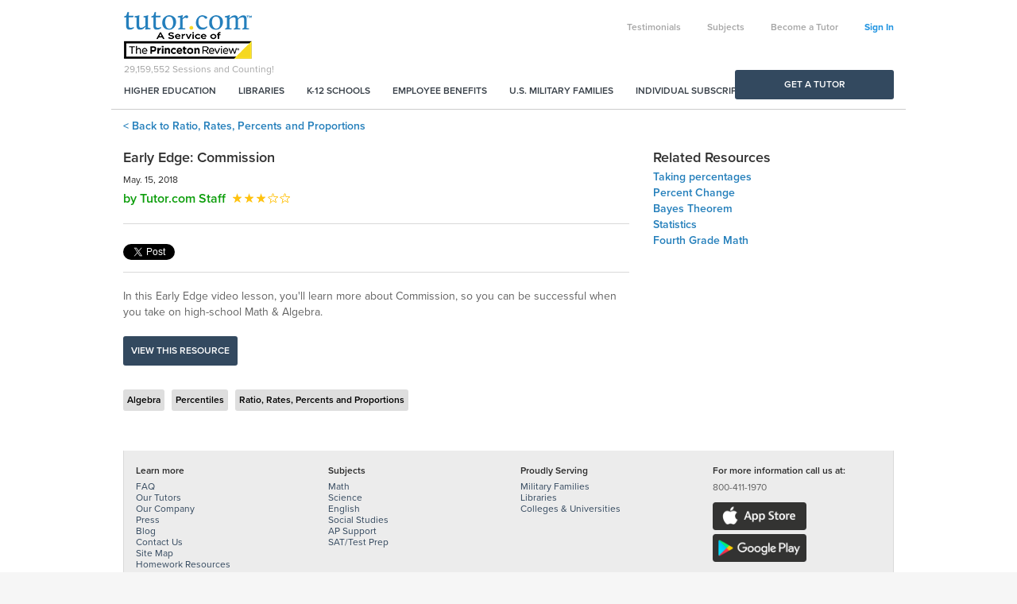

--- FILE ---
content_type: text/html; charset=utf-8
request_url: https://www.tutor.com/resources/early-edge:-commission--12782
body_size: 32799
content:


<!DOCTYPE html>

<html xmlns="http://www.w3.org/1999/xhtml">

<head id="ctl00_ctl00_Head1">
	<!-- Google Tag Manager -->
	<script>(function(w,d,s,l,i){w[l]=w[l]||[];w[l].push({'gtm.start':
	new Date().getTime(),event:'gtm.js'});var f=d.getElementsByTagName(s)[0],
	j=d.createElement(s),dl=l!='dataLayer'?'&l='+l:'';j.async=true;j.src=
	'https://www.googletagmanager.com/gtm.js?id='+i+dl;f.parentNode.insertBefore(j,f);
	})(window,document,'script','dataLayer','GTM-MW3Z5G6');</script>
	<!-- End Google Tag Manager -->
	<title>
	Early Edge: Commission - Tutor.com
</title>
	
<meta id="ctl00_ctl00_Header1_metadesc" name="description" content="In this Early Edge video lesson, you&#39;ll learn more about Commission, so you can be successful when you take on high-school Math &amp; Algebra.
"></meta>
<meta name="viewport" content="width=device-width, initial-scale=1.0, maximum-scale=1.0, user-scalable=no" />
<meta http-equiv="X-UA-Compatible" content="IE=edge">
<meta name="msvalidate.01" content="FF3AE192E787D1B2DEDDC5F046FD1AB6" />

<link id="ctl00_ctl00_Header1_canonical" rel="canonical" href="http://www.tutor.com/resources/early-edge:-commission--12782"></link>




     <script src="/scripts-unminified/jquery-3.7.1.min.js"></script>
	 <script>
		$.fn.andSelf = $.fn.addBack;
	 </script>



<link href="//code.jquery.com/ui/1.13.3/themes/ui-lightness/jquery-ui.min.css" rel="stylesheet" />

<link href="//www-aws-static.tutor.com/bootstrap3/css/bootstrap.min.css" rel="stylesheet" />
<script src="//www-aws-static.tutor.com/bootstrap3/js/bootstrap.min.js"></script>

<link href="//www-aws-static.tutor.com/styles/font-awesome-4.1.0.0/css/font-awesome.min.css" rel="stylesheet" />

<script type="text/javascript" src="//use.typekit.net/wlh6fak.js"></script>
<script type="text/javascript">try { Typekit.load(); } catch (e) { }</script>


	<link href="//www-aws-static.tutor.com/styles/all.css?v=2025-02-25" rel="stylesheet" />
	<script src="//www-aws-static.tutor.com/scripts/all.js?v=2025-02-25"></script>


<!-- jquery ui after bootstrap, some name conflicts -->
<script type="text/javascript" src="//code.jquery.com/ui/1.13.3/jquery-ui.min.js" integrity="sha256-sw0iNNXmOJbQhYFuC9OF2kOlD5KQKe1y5lfBn4C9Sjg=" crossorigin="anonymous"></script>



<!--[if IE 8 ]>
	<link href="/styles/thw_ie8.css" rel="stylesheet" type="text/css">
	<script src="/bootstrap3/js/respond.min.js" type="text/javascript"></script>
<![endif]-->

<script type="text/javascript">
	function doStartASession() {
		window.location = '/account';
	}

	
		setTimeout("doCounter()", 5000);
	
</script>

<script type="text/javascript">

	jQuery(function () {

		jQuery('#spanSubmit input[type="submit"]').on('click', function () {
			if (typeof Page_IsValid == 'undefined' || (typeof Page_IsValid != 'undefined' && Page_IsValid)) {
				$('#spanSubmit').hide();
				$('#spanSubmitWait').show();
			}
		});

		jQuery('.SubmitPanel input[type="submit"]').on('click', function () {
			if (typeof Page_IsValid == 'undefined' || (typeof Page_IsValid != 'undefined' && Page_IsValid)) {
				$('.SubmitPanel').hide();
				$('.SubmitPanelWait').show();
			}
		});
		
		jQuery('input[title!=""]').hint();

		jQuery('.error').delay(7000).fadeOut();

		jQuery('.autodisappear').delay(7000).fadeOut();

		Analytics_SetSegment('Families');
	});


</script>

<div id="ctl00_ctl00_Header1_Analytics_panAnalyticsInit">
	
	<!-- google analytics -->
	<script type="text/javascript">
		var gaJsHost = (("https:" == document.location.protocol) ? "https://ssl." : "http://www.");
		document.write(unescape("%3Cscript src='" + gaJsHost + "google-analytics.com/ga.js' type='text/javascript'%3E%3C/script%3E"));
	</script>
	<script type="text/javascript">
		var pageTracker = _gat._getTracker("UA-67228-1");
		pageTracker._initData();
		pageTracker._setDomainName(".tutor.com");
		pageTracker._setAllowHash(false);
		pageTracker._trackPageview();
	</script>

</div>

<script type="text/javascript">
	// Use this for when we want to call google analytics page tracking function (to simulate a page hit)
	//  rmg: leaving ct_url param, but we don't use Clicktracks anymore
	function Analytics_TrackPage(ga_url, ct_url) {
		_GA_TrackPage(ga_url);
	}

	function _GA_TrackPage(url) {
		
			jQuery.ajax({
				url: "/log.aspx?nocache=1&k=1%2f21%2f2026+6%3a01%3a00+AM&h=wAlD9OTFWxJms%2fVwbUJdSiv3B8I%3d&u=" + escape(url)
			});
		

		if (typeof pageTracker == 'undefined' || typeof pageTracker._trackPageview == 'undefined')
			return;

		pageTracker._trackPageview(url);
	}

	function Analytics_SetSegment(segment) {
		if (typeof pageTracker == 'undefined')
			return;

		pageTracker._setVar(segment);
	}

	function Analytics_TrackPurchase(transactionId, total, city, state, country, items) {
		_GA_TrackPurchase(transactionId, total, city, state, country, items);
	}

	function _GA_TrackPurchase(transactionId, total, city, state, country, items) {
		if (typeof pageTracker == 'undefined')
			return;

		try {
			pageTracker._addTrans(
				  transactionId,    // transaction ID - required
				  'Tutor.com',		// affiliation or store name
				  total,			// total - required
				  '0',				// tax
				  '0',              // shipping
				  city,				// city
				  state,			// state or province
				  country           // country
			  );

			for (var i = 0; i < items.length; i++) {
				pageTracker._addItem(
					transactionId,			// transaction ID - required
					items[i].sku,			// SKU/code - required
					items[i].productName,	// product name
					items[i].category,		// category or variation
					items[i].price,			// unit price - required
					'1'						// quantity - required
				);
			}

			pageTracker._trackTrans(); //submits transaction to the Analytics servers
		} catch (err) { }
	}
</script>

</head>

<body>
    <form name="aspnetForm" method="post" action="/resources/early-edge:-commission--12782" id="aspnetForm">
<div>
<input type="hidden" name="__EVENTTARGET" id="__EVENTTARGET" value="" />
<input type="hidden" name="__EVENTARGUMENT" id="__EVENTARGUMENT" value="" />
<input type="hidden" name="__VIEWSTATE" id="__VIEWSTATE" value="/[base64]" />
</div>

<script type="text/javascript">
//<![CDATA[
var theForm = document.forms['aspnetForm'];
if (!theForm) {
    theForm = document.aspnetForm;
}
function __doPostBack(eventTarget, eventArgument) {
    if (!theForm.onsubmit || (theForm.onsubmit() != false)) {
        theForm.__EVENTTARGET.value = eventTarget;
        theForm.__EVENTARGUMENT.value = eventArgument;
        theForm.submit();
    }
}
//]]>
</script>


<script src="/WebResource.axd?d=Fzo2WQ-RX_AwfQvQVQAdwUFWMlLhsbrher5H9LtvWQ3OrQPoY9L__gutU-nFUyPFG-dwbZAb_55rnGGUZlQPeisgnm_kBzoqp1PGuLTBafY1&amp;t=638628063619783110" type="text/javascript"></script>


<script src="/scripts/star_list_ajax.js" type="text/javascript"></script>
<script src="/ScriptResource.axd?d=wUCIb7OpHhkGB06MR94KyyERAMmEc4Pw5twp8UPvNTbG_vDQjzB1dHlpSj8dj5MiOUnYLRurVyBjHD5uIwstiZ6TPxWezT_uBx9LzncPoy-8VDhxQtkaWwo4reO26WJan6LG97Aj7clHjj5rFOP8J9EgnPdXRQdjuKuaW3kgNkCLrszSYh44k6qiJzW5RMcn0&amp;t=2a9d95e3" type="text/javascript"></script>
<script src="/ScriptResource.axd?d=AurNnwZI7B9cHOEWuUVG7egxIdP8RaAKmSAamMyyFVS5jOJlR4J06CxePNWzkwUOu6ezGEg20dmejsVRCdwDEgrEn_qvmjuyX1FfwB1PtXb-C561G98nmaG0f0k8fnBdDrZ8NMosJXKP1ug8SGzDGAAQdQ1n8k6jplE2crumJu3va2W1KgnRHIslt5xoDbgx0&amp;t=2a9d95e3" type="text/javascript"></script>
<div>

	<input type="hidden" name="__VIEWSTATEGENERATOR" id="__VIEWSTATEGENERATOR" value="9171F58F" />
</div>

		<script type="text/javascript">
//<![CDATA[
Sys.WebForms.PageRequestManager._initialize('ctl00$ctl00$ScriptManager1', 'aspnetForm', [], [], [], 90, 'ctl00$ctl00');
//]]>
</script>


		

<div class="blue-wrapper partnerships-container">
	<div class="container">
		<div class="col-sm-3 partners">
			<a href="//military.tutor.com">
				<img alt="Military Families" src="//www-aws-static.tutor.com/images/military_families.png?v=2025-02-25" />
				<p class="title">Military Families</p>
				<p class="description">The official provider of online tutoring and homework help to the Department of Defense.</p>
				<p class="sub-title">Check Eligibility</p>
			</a>
		</div>
		<div class="col-sm-3 partners">
			<a href="https://www.tutor.com/higher-education">
				<img src="//www-aws-static.tutor.com/images/higher_education.png?v=2025-02-25" />
				<p class="title">Higher Education</p>
				<p class="description">Improve persistence and course completion with 24/7 student support online.</p>
				<p class="sub-title">How it Works</p>
			</a>
		</div>
		<div class="col-sm-3 partners">
			<a href="https://www.tutor.com/libraries">
				<img alt="Public Libraries" src="//www-aws-static.tutor.com/images/public_libraries.png?v=2025-02-25" />
				<p class="title">Public Libraries</p>
				<p class="description">Engage your community with learning and career services for patrons of all ages.</p>
				<p class="sub-title">Learn More</p>
			</a>
		</div>
		<div class="col-sm-3 partners">
			<a href="https://www.tutor.com/employee-benefits">
				<img alt="Corporate Partners" src="//www-aws-static.tutor.com/images/corporate_partners.png?v=2025-02-25" />
				<p class="title">Corporate Partners</p>
				<p class="description">Support your workforce and their families with a unique employee benefit.</p>
				<p class="sub-title">Get Started</p>
			</a>
		</div>
	</div>
</div>

<!--[if IE 7 ]>
	<div class="fixed alert alert-danger text-center">We noticed youâ€™re using Internet Explorer 7, which Tutor.com doesnâ€™t support. For a better experience, we recommend upgrading to Internet Explorer 8 or above. <a href="https://www.microsoft.com/en-us/download/internet-explorer-8-details.aspx">Click here for a free download.</a>
</div>
<![endif]-->	

<div id="fb-root"></div>
<script>
    window.fbAsyncInit = function () {
        FB.init({
            appId: '150972611694605',
            status: false, // check login status
            cookie: true, // enable cookies to allow the server to access the session
            xfbml: true  // parse XFBML
        });
    };

    // Load the SDK asynchronously
    (function (d) {
        var js, id = 'facebook-jssdk', ref = d.getElementsByTagName('script')[0];
        if (d.getElementById(id)) { return; }
        js = d.createElement('script'); js.id = id; js.async = true;
        js.src = "//connect.facebook.net/en_US/all.js";
        ref.parentNode.insertBefore(js, ref);
    }(document));
</script>
<div class="container">
	<div class="row hidden" id="divPartOfTPR">
		<div class="col-md-12" style="background-color:#F4DA22;min-height:45px;">
			<p style="text-align:center;line-height:45px; margin:0px;">
				Tutor.com is now part of <b>The Princeton Review</b>!
				&nbsp;&nbsp;
				<a href="#tprnew" class="btn-link btn-primary" style="border:1px solid black;color:black;padding:5px 10px; background-color:transparent">Learn more</a>
			</p>
		</div>
    </div>
	<div class="row">
		<div class="col-md-12">
				<div class="row main-navigation-wrapper">
					<div class="navbar-login header-links-nav hidden-xs">
						<ul class="list-inline hidden-xs">	
							
									<li><a href="/student-testimonials" id="ctl00_ctl00_ctl01_Testimonials">Testimonials</a></li>
									<li><a href="/subjects" id="ctl00_ctl00_ctl01_Subjects">Subjects</a></li>
									<li id="ctl00_ctl00_ctl01_BecomeATutorNav2"><a href="https://www.tutor.com/apply">Become a Tutor</a></li>								
									<li><a id="sign-in" href="https://www.tutor.com/login">Sign In</a></li>
								
						</ul>
					</div>

					<nav class="navbar navbar-main-navigation" role="navigation">
						<!-- Brand and toggle get grouped for better mobile display -->
						<div class="navbar-header">
							<div class="logo-counter">						
								<a class="navbar-brand" href="/">
									<img alt="Online Tutoring and Homework Help" class="visible-xs" src="//www-aws-static.tutor.com/images/logo_circle.png?v=2025-02-25" />
									<img alt="Online Tutoring and Homework Help" class="hidden-xs" src="//www-aws-static.tutor.com/images/logo.png?v=2025-02-25" /></a>
								<div id="counter" class="hidden-xs">
									<span id="countertext">29,159,552</span> Sessions and Counting!
								</div>
							</div>
							<button id="ctl00_ctl00_ctl01_MainNavigationButton" type="button" class="navbar-toggle" data-toggle="collapse" data-target=".navbar-ex2-collapse"><i class="fa fa-bars"></i></button>
						</div>

						

						<!-- Collect the nav links, forms, and other content for toggling -->
						<div id="ctl00_ctl00_ctl01_MainNavigationContainer" class="collapse navbar-collapse navbar-ex2-collapse">
							<ul class="nav navbar-nav primary-nav pull-left hidden-xs">
								<li><a href="https://www.tutor.com/higher-education?ceid=nav">Higher Education</a></li>
								<li><a href="https://www.tutor.com/libraries?ceid=nav">Libraries</a></li>
								<li><a href="https://www.princetonreview.com/k12/partnerships/tutor-com?ceid=tutorhp-nav">K-12 Schools</a></li>
								<li><a href="https://www.tutor.com/employee-benefits?ceid=nav">Employee Benefits</a></li>
								<li><a href="//military.tutor.com/home?ceid=nav">U.S. Military Families</a></li>
								<li><a href="https://www.princetonreview.com/academic-tutoring?ceid=tutorhp-nav">Individual Subscriptions</a></li>
							</ul>
							<ul class="nav navbar-nav primary-nav pull-left visible-xs">
								<li><a href="https://www.tutor.com/higher-education?ceid=nav-mb">Higher Education</a></li>
								<li><a href="https://www.tutor.com/libraries?ceid=nav-mb">Libraries</a></li>
								<li><a href="https://www.princetonreview.com/k12/partnerships/tutor-com?ceid=tutorhp-nav-mb">K-12 Schools</a></li>
								<li><a href="https://www.tutor.com/employee-benefits?ceid=nav-mb">Employee Benefits</a></li>
								<li><a href="//military.tutor.com/home?ceid=nav-mb">U.S. Military Families</a></li>
								<li><a href="https://www.princetonreview.com/academic-tutoring?ceid=tutorhp-nav-mb">Individual Subscriptions</a></li>
							</ul>
                            <ul class="nav navbar-nav primary-nav pull-left visible-xs">
								
								<li class="divider"></li>								
									<li id="ctl00_ctl00_ctl01_BecomeATutorNav"><a href="https://www.tutor.com/apply">Become a Tutor</a></li>
										<li><a href="/login">Sign In</a></li>
									
							</ul>
						</div>
						<!-- /.navbar-collapse -->
					</nav>
				</div>
		</div>
	</div>
</div>

<div class="container" id="primary-cta-container" style="display:none;">
	<div class="row">
		<div class="col-md-12">
			<a class="btn btn-primary btn-block primary-cta" href="/tutor-search">Get a Tutor</a>
		</div>
	</div>
</div>

<script type="text/javascript">
	$(function () {
		if (($('.green-wrapper').length > 0 || $('.index-container').length > 0) && $('#NavigationSecondary').length == 0)
			$('.main-navigation-wrapper').addClass('no-border');
	})

    $(document).ready(function () {
        setTimeout("doCounter()", 5000);

        $('.partnerships').click(function () {
        	$('.partnerships-container').slideToggle("slow");
        });
    });
</script>





		
	<link rel="Stylesheet" type="text/css" href="/styles/www_resources.css" />

	
	<div class="container">
		<div id="ResourceDetails">

			<div class="crumbs">
				
<div class="">
	<a href='/resources/math/elementary/ratio%2c-rates%2c-percents-and-proportions'>&lt; Back to Ratio, Rates, Percents and Proportions</a>
</div>

			</div>

			<div id="CurrentResource" class="row">
				<div class="col-md-8">

					<h1 id="ctl00_ctl00_content_content_lblResourceTitle">Early Edge: Commission</h1>
					<h5 id="ctl00_ctl00_content_content_lblResourceDate">May. 15, 2018</h5>
		
					<div>
						<p style="float:left;margin-right: 10px;">
							<span class="content-author">
								<a class="content-author">by Tutor.com Staff</a>
							</span>
							
						</p>
						
<div id='ctl00_ctl00_content_content_starList1'>
    <ul class="horizontal_list star_list"><li><img class="rated_star" id="ctl00_ctl00_content_content_starList1_ratedImg1" src="//www-aws-static.tutor.com/images/icons/stars_blue.gif" title="Poor" alt="Poor" /></li><li><img class="rated_star" id="ctl00_ctl00_content_content_starList1_ratedImg2" src="//www-aws-static.tutor.com/images/icons/stars_blue.gif" title="Fair" alt="Fair" /></li><li><img class="rated_star" id="ctl00_ctl00_content_content_starList1_ratedImg3" src="//www-aws-static.tutor.com/images/icons/stars_blue.gif" title="Average Rating: Average" alt="Average Rating: Average" /></li><li><img class="rated_star" id="ctl00_ctl00_content_content_starList1_ratedImg4" src="//www-aws-static.tutor.com/images/icons/stars_white.gif" title="Good" alt="Good" /></li><li><img class="rated_star" id="ctl00_ctl00_content_content_starList1_ratedImg5" src="//www-aws-static.tutor.com/images/icons/stars_white.gif" title="Excellent" alt="Excellent" /></li></ul><ul class="horizontal_list star_list rating_list"><li><a href="javascript:void(0);"><img src="//www-aws-static.tutor.com/images/icons/stars_white.gif" id="ctl00_ctl00_content_content_starList1_ratingImg1" class="rating_star" alt="Click to rate this Poor" title="Click to Rate: Poor" /></a></li><li><a href="javascript:void(0);"><img src="//www-aws-static.tutor.com/images/icons/stars_white.gif" id="ctl00_ctl00_content_content_starList1_ratingImg2" class="rating_star" alt="Click to rate this Fair" title="Click to Rate: Fair" /></a></li><li><a href="javascript:void(0);"><img src="//www-aws-static.tutor.com/images/icons/stars_white.gif" id="ctl00_ctl00_content_content_starList1_ratingImg3" class="rating_star" alt="Click to rate this Average" title="Click to Rate: Average" /></a></li><li><a href="javascript:void(0);"><img src="//www-aws-static.tutor.com/images/icons/stars_white.gif" id="ctl00_ctl00_content_content_starList1_ratingImg4" class="rating_star" alt="Click to rate this Good" title="Click to Rate: Good" /></a></li><li><a href="javascript:void(0);"><img src="//www-aws-static.tutor.com/images/icons/stars_white.gif" id="ctl00_ctl00_content_content_starList1_ratingImg5" class="rating_star" alt="Click to rate this Excellent" title="Click to Rate: Excellent" /></a></li></ul>
    
</div>
       
					</div>
		                                                 		
					<div style="clear:both;"></div>
		
					<hr />

					<div class="SharingTools">
							<div>
								<!-- Twitter -->
								<a href="https://twitter.com/share" class="twitter-share-button" data-via="tutordotcom">Tweet</a>
								<script>!function(d,s,id){var js,fjs=d.getElementsByTagName(s)[0],p=/^http:/.test(d.location)?'http':'https';
									if(!d.getElementById(id)){js=d.createElement(s);js.id=id;js.src=p+'://platform.twitter.com/widgets.js';
										fjs.parentNode.insertBefore(js,fjs);}}(document, 'script', 'twitter-wjs');</script>
							</div>
							<div>
							<!-- FB Share -->
							<div class="fb-share-button" data-type="button_count"></div>
							</div>

							<div>
							<!-- FB Like -->
							<div class="fb-like" data-layout="button_count" data-action="like" data-show-faces="true" data-share="false"></div>
							</div>

							<div>
							<!-- Google -->
							<!-- Place this tag where you want the share button to render. -->
							<div class="g-plus" data-action="share"></div>
							</div>

							<!-- Place this tag after the last share tag. -->
							<script type="text/javascript">
								(function() {
									var po = document.createElement('script'); po.type = 'text/javascript'; po.async = true;
									po.src = 'https://apis.google.com/js/platform.js';
									var s = document.getElementsByTagName('script')[0]; s.parentNode.insertBefore(po, s);
								})();
							</script>
					</div>
					<div style="clear:both"></div>

					<hr />

					<div id="ctl00_ctl00_content_content_pnlInfo" style="margin: 20px 0px">
	
						In this Early Edge video lesson, you'll learn more about Commission, so you can be successful when you take on high-school Math & Algebra.

					
</div>
			
					<div id="ctl00_ctl00_content_content_pnlViewResource">
	
						<a href="resourceframe.aspx?id=12782" id="ctl00_ctl00_content_content_lnkRD1" class="btn btn-secondary" target="_blank">View this resource</a>
					
</div>

					<br />

					<ul class="empty_list">
					
						<li class="tag-cloud-item"><a class="btn btn-tertiary" href="/resources/math/early-edge---math/algebra">Algebra</a></li>
					
						<li class="tag-cloud-item"><a class="btn btn-tertiary" href="/resources/math/statistics/percentiles">Percentiles</a></li>
					
						<li class="tag-cloud-item"><a class="btn btn-tertiary" href="/resources/math/elementary/ratio%2c-rates%2c-percents-and-proportions">Ratio, Rates, Percents and Proportions</a></li>
					
					</ul>
				</div>
				<div class="col-md-4">
					<div id="RelatedResources">
						<h4>Related Resources</h4>
						<div id="ctl00_ctl00_content_content_RelatedResourcesContainer"><ul class="empty_list"><li><a href="/resources/taking-percentages--7722">Taking percentages</a></li><li><a href="/resources/percent-change--211">Percent Change</a></li><li><a href="/resources/bayes-theorem--3595">Bayes Theorem</a></li><li><a href="/resources/statistics---3593">Statistics </a></li><li><a href="/resources/fourth-grade-math--9021">Fourth Grade Math</a></li></ul></div>

						
						
					</div>
				</div>
			</div>
		</div>
	</div>


	<script type="text/javascript">
		$('#primary-cta-container').show();
	</script>

		
		

<!-- Footer -->
<div class="container">
	<div class="row footer">
		<div class="col-md-12 footer-links">
			<div class="row">
				<div class="col-sm-3 hidden-xs">
					<h5>Learn more</h5>
					<ul>
						<li><a href="https://www.tutor.com/faq">FAQ</a></li>
						<li><a href="https://www.tutor.com/our-tutors">Our Tutors</a></li>
						<li><a href="https://www.tutor.com/our-company">Our Company</a></li>
						<li><a href="https://www.tutor.com/press">Press</a></li>		
						<li><a href="https://blog.tutor.com/">Blog</a></li>
						<li><a rel="nofollow" href="https://www.tutor.com/contact-forms/individual-account.aspx">Contact Us</a></li>
						<li><a href="https://www.tutor.com/site-map">Site Map</a></li>
						<li><a href="https://www.tutor.com/resources">Homework Resources</a></li>
					</ul>
				</div>
				<div class="col-sm-3 hidden-xs">
					<h5>Subjects</h5>
					<ul>
						<li><a href="https://www.tutor.com/subjects/math">Math</a></li>
						<li><a href="https://www.tutor.com/subjects/science">Science</a></li>
						<li><a href="https://www.tutor.com/subjects/english">English</a></li>
						<li><a href="https://www.tutor.com/subjects/history">Social Studies</a></li>
						<li><a href="https://www.tutor.com/subjects/advanced-placement">AP Support</a></li>
						<li><a href="https://www.tutor.com/subjects/test-prep">SAT/Test Prep</a></li>
					</ul>
				</div>			
				<div class="col-sm-3 hidden-xs">
					<h5>Proudly Serving</h5>
					<ul>
						<li><a href="//military.tutor.com">Military Families</a></li>
						<li><a href="https://www.tutor.com/libraries">Libraries</a></li>
						<li><a href="https://www.tutor.com/higher-education">Colleges &amp; Universities</a></li>
					</ul>
				</div>
				<div class="col-xs-12 col-sm-3 divider-left">
					<h5>For more information call us at:</h5>
					<p><span>800-411-1970</span></p>
					<p></p>
					<p>
						<a href="https://apps.apple.com/us/app/tutor-com/id382913089" target="_blank"><img class="icon-store" src="//www-aws-static.tutor.com/images/appstore.png?v=2025-02-25" style="width: 118px; height: 35px;" /></a> 
						<a href="https://play.google.com/store/apps/details?id=com.tutor.togo.android.x2020&hl=en_US&gl=US" target="_blank"><img class="icon-store" src="//www-aws-static.tutor.com/images/googleplay.png?v=2025-02-25" style="width: 118px; height: 35px;" /></a>
					</p>
				</div>
			</div>
		</div>
        <div class="col-md-12 footer-copyright">
            <div class="row">
                <div class="col-sm-8 copyright" style="font-size: 14px;">&copy;2026 Tutor.com / The Princeton Review - Not Affiliated with Princeton University. <br />
                    <a href="https://www.tutor.com/privacy" style="font-size: 14px;font-weight: bold;">Privacy Policy</a> &nbsp;|&nbsp; 
                    <a href="http://www.tutor.com/privacy#ccpa" style="font-size: 14px;font-weight: bold;">CCPA Privacy Notice</a>&nbsp;|&nbsp;
                    <a href="http://www.tutor.com/terms-of-use" style="font-size: 14px;font-weight: bold;">Terms of Use</a>
                </div>
                <div class="col-sm-4 social-icons">
                    <a href="https://www.linkedin.com/company/tutor.com" target="_blank"><i class="fa fa-linkedin" name="linkedin_name"></i></a>
                    <a href="https://www.twitter.com/tutordotcom" target="_blank"><i class="fa fa-twitter" name="twitter_name"></i></a>
                    <a href="https://pinterest.com/tutordotcom/" target="_blank"><i class="fa fa-pinterest" name="fb_pinterest"></i></a>
                    <a href="https://www.facebook.com/tutordotcomformilitary" target="_blank"><i class="fa fa-facebook" name="fb_name"></i></a>
                    <a href="https://plus.google.com/u/0/116428089809118720002/" target="_blank"><i class="fa fa-google-plus" name="fb_googleplus"></i></a>
                </div>
            </div>
        </div>
	</div>
</div>




	<script type="text/javascript">
		//jquery.placeholder.js
		$('input, textarea').placeholder();

		$(document).ready(function () {
			hideFooter();
		});
		$(window).resize(function () {
			hideFooter();
		});



		function hideFooter() { //Footer navigation show/hide on resize
			if ($(document).width() < 768) {
				$(".footer-border .category").siblings().slideUp();
			}
			else if ($(document).width() >= 768) {
				$(".footer-border .category").siblings().slideDown();
			}
		}

		$(".footer-border .category").click(function () { //Footer navigation show just one on click
		
			if ($(this).siblings().css('display') == 'block' && ($(document).width() < 768)) {
				$(this).siblings().slideUp();			
			}
			else if ($(this).siblings().css('display') == 'none' && ($(document).width() < 768)) {
				$(".footer-border .category").siblings().slideUp();
				$(this).siblings().slideDown();
			}
		});
	</script>


<!-- Google Code for Remarketing Tag -->
<!--------------------------------------------------
Remarketing tags may not be associated with personally identifiable information or placed on pages related to sensitive categories. See more information and instructions on how to setup the tag on: http://google.com/ads/remarketingsetup
--------------------------------------------------->
<script type="text/javascript">
	/* <![CDATA[ */
	var google_conversion_id = 986356462;
	var google_custom_params = window.google_tag_params;
	var google_remarketing_only = true;
	/* ]]> */
</script>
<div style="display:none;">
<script type="text/javascript" src="//www.googleadservices.com/pagead/conversion.js"></script>
</div>
<noscript>
<div style="display:inline;">
<img height="1" width="1" style="border-style:none;" alt="" src="//googleads.g.doubleclick.net/pagead/viewthroughconversion/986356462/?value=0&amp;guid=ON&amp;script=0"/>
</div>
</noscript>
<!-- END Google Code for Remarketing Tag -->


		

<script type="text/javascript">
//<![CDATA[
var ctl00_ctl00_content_content_starList1_starList = new StarList('/images/icons/stars_white.gif','/images/icons/stars_orange.gif','12782','ctl00_ctl00_content_content_starList1', '/WebServices/RatingList.asmx/RateResource'); ctl00_ctl00_content_content_starList1_starList.setUpStars();//]]>
</script>
</form>
</body>
</html>

--- FILE ---
content_type: text/html; charset=utf-8
request_url: https://accounts.google.com/o/oauth2/postmessageRelay?parent=https%3A%2F%2Fwww.tutor.com&jsh=m%3B%2F_%2Fscs%2Fabc-static%2F_%2Fjs%2Fk%3Dgapi.lb.en.2kN9-TZiXrM.O%2Fd%3D1%2Frs%3DAHpOoo_B4hu0FeWRuWHfxnZ3V0WubwN7Qw%2Fm%3D__features__
body_size: 156
content:
<!DOCTYPE html><html><head><title></title><meta http-equiv="content-type" content="text/html; charset=utf-8"><meta http-equiv="X-UA-Compatible" content="IE=edge"><meta name="viewport" content="width=device-width, initial-scale=1, minimum-scale=1, maximum-scale=1, user-scalable=0"><script src='https://ssl.gstatic.com/accounts/o/2580342461-postmessagerelay.js' nonce="v_aizprd3tcU2ex4xiCDxA"></script></head><body><script type="text/javascript" src="https://apis.google.com/js/rpc:shindig_random.js?onload=init" nonce="v_aizprd3tcU2ex4xiCDxA"></script></body></html>

--- FILE ---
content_type: text/xml; charset=utf-8
request_url: https://www.tutor.com/counter/counter.asmx?nocache=1
body_size: 311
content:
<?xml version="1.0" encoding="utf-8"?><soap:Envelope xmlns:soap="http://schemas.xmlsoap.org/soap/envelope/" xmlns:xsi="http://www.w3.org/2001/XMLSchema-instance" xmlns:xsd="http://www.w3.org/2001/XMLSchema"><soap:Body><GetTotalSessionsCountResponse xmlns="http://www.tutor.com/"><GetTotalSessionsCountResult>29159552</GetTotalSessionsCountResult></GetTotalSessionsCountResponse></soap:Body></soap:Envelope>